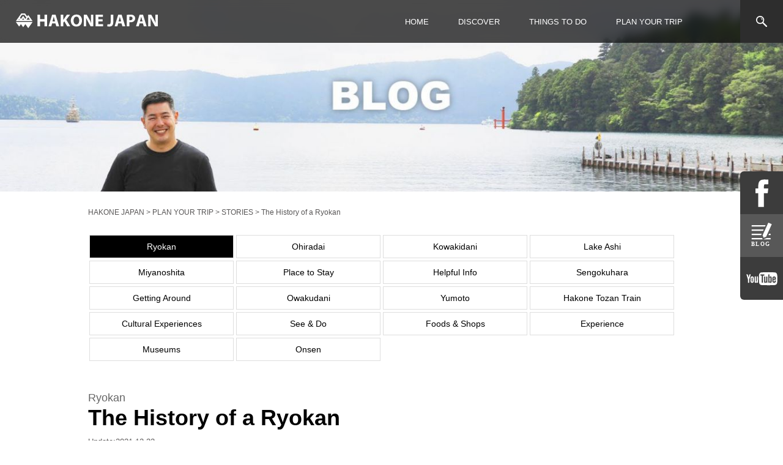

--- FILE ---
content_type: text/html; charset=UTF-8
request_url: https://hakone-japan.com/plan-your-trip/stories/place-to-stay/the-history-of-a-ryokan/
body_size: 16448
content:
<!DOCTYPE html>
<html lang="en-US">

<head>
	<!-- Google Tag Manager -->
	<script>
		(function(w, d, s, l, i) {
			w[l] = w[l] || [];
			w[l].push({
				'gtm.start': new Date().getTime(),
				event: 'gtm.js'
			});
			var f = d.getElementsByTagName(s)[0],
				j = d.createElement(s),
				dl = l != 'dataLayer' ? '&l=' + l : '';
			j.async = true;
			j.src =
				'https://www.googletagmanager.com/gtm.js?id=' + i + dl;
			f.parentNode.insertBefore(j, f);
		})(window, document, 'script', 'dataLayer', 'GTM-KB6C695');
	</script>
	<!-- End Google Tag Manager -->



	<meta charset="UTF-8" />
	<meta name="viewport" content="width=device-width,initial-scale=1.0">
	<meta name="format-detection" content="telephone=no">


	<!-- favicon -->
	<link rel="icon" href="https://hakone-japan.com/pre/wp/wp-content/themes/hakone-japan.com/images/favicon.ico">
	<link rel="apple-touch-icon" href="https://hakone-japan.com/pre/wp/wp-content/themes/hakone-japan.com/images/apple-touch-icon.png">

	<!-- css -->
	<link rel="stylesheet" type="text/css" media="all" href="https://hakone-japan.com/pre/wp/wp-content/themes/hakone-japan.com/cmn/css/import.css">
	<link rel="stylesheet" type="text/css" media="all" href="https://hakone-japan.com/pre/wp/wp-content/themes/hakone-japan.com/cmn/css/plugins.css">
	<!-- script -->


	<title>The History of a Ryokan | HAKONE JAPAN | Visit to Experience the Beauty of Japan</title>
<meta name='robots' content='max-image-preview:large' />
<link rel="alternate" title="oEmbed (JSON)" type="application/json+oembed" href="https://hakone-japan.com/wp-json/oembed/1.0/embed?url=https%3A%2F%2Fhakone-japan.com%2Fplan-your-trip%2Fstories%2Fplace-to-stay%2Fthe-history-of-a-ryokan%2F" />
<link rel="alternate" title="oEmbed (XML)" type="text/xml+oembed" href="https://hakone-japan.com/wp-json/oembed/1.0/embed?url=https%3A%2F%2Fhakone-japan.com%2Fplan-your-trip%2Fstories%2Fplace-to-stay%2Fthe-history-of-a-ryokan%2F&#038;format=xml" />
<style id='wp-img-auto-sizes-contain-inline-css' type='text/css'>
img:is([sizes=auto i],[sizes^="auto," i]){contain-intrinsic-size:3000px 1500px}
/*# sourceURL=wp-img-auto-sizes-contain-inline-css */
</style>
<style id='wp-block-library-inline-css' type='text/css'>
:root{--wp-block-synced-color:#7a00df;--wp-block-synced-color--rgb:122,0,223;--wp-bound-block-color:var(--wp-block-synced-color);--wp-editor-canvas-background:#ddd;--wp-admin-theme-color:#007cba;--wp-admin-theme-color--rgb:0,124,186;--wp-admin-theme-color-darker-10:#006ba1;--wp-admin-theme-color-darker-10--rgb:0,107,160.5;--wp-admin-theme-color-darker-20:#005a87;--wp-admin-theme-color-darker-20--rgb:0,90,135;--wp-admin-border-width-focus:2px}@media (min-resolution:192dpi){:root{--wp-admin-border-width-focus:1.5px}}.wp-element-button{cursor:pointer}:root .has-very-light-gray-background-color{background-color:#eee}:root .has-very-dark-gray-background-color{background-color:#313131}:root .has-very-light-gray-color{color:#eee}:root .has-very-dark-gray-color{color:#313131}:root .has-vivid-green-cyan-to-vivid-cyan-blue-gradient-background{background:linear-gradient(135deg,#00d084,#0693e3)}:root .has-purple-crush-gradient-background{background:linear-gradient(135deg,#34e2e4,#4721fb 50%,#ab1dfe)}:root .has-hazy-dawn-gradient-background{background:linear-gradient(135deg,#faaca8,#dad0ec)}:root .has-subdued-olive-gradient-background{background:linear-gradient(135deg,#fafae1,#67a671)}:root .has-atomic-cream-gradient-background{background:linear-gradient(135deg,#fdd79a,#004a59)}:root .has-nightshade-gradient-background{background:linear-gradient(135deg,#330968,#31cdcf)}:root .has-midnight-gradient-background{background:linear-gradient(135deg,#020381,#2874fc)}:root{--wp--preset--font-size--normal:16px;--wp--preset--font-size--huge:42px}.has-regular-font-size{font-size:1em}.has-larger-font-size{font-size:2.625em}.has-normal-font-size{font-size:var(--wp--preset--font-size--normal)}.has-huge-font-size{font-size:var(--wp--preset--font-size--huge)}.has-text-align-center{text-align:center}.has-text-align-left{text-align:left}.has-text-align-right{text-align:right}.has-fit-text{white-space:nowrap!important}#end-resizable-editor-section{display:none}.aligncenter{clear:both}.items-justified-left{justify-content:flex-start}.items-justified-center{justify-content:center}.items-justified-right{justify-content:flex-end}.items-justified-space-between{justify-content:space-between}.screen-reader-text{border:0;clip-path:inset(50%);height:1px;margin:-1px;overflow:hidden;padding:0;position:absolute;width:1px;word-wrap:normal!important}.screen-reader-text:focus{background-color:#ddd;clip-path:none;color:#444;display:block;font-size:1em;height:auto;left:5px;line-height:normal;padding:15px 23px 14px;text-decoration:none;top:5px;width:auto;z-index:100000}html :where(.has-border-color){border-style:solid}html :where([style*=border-top-color]){border-top-style:solid}html :where([style*=border-right-color]){border-right-style:solid}html :where([style*=border-bottom-color]){border-bottom-style:solid}html :where([style*=border-left-color]){border-left-style:solid}html :where([style*=border-width]){border-style:solid}html :where([style*=border-top-width]){border-top-style:solid}html :where([style*=border-right-width]){border-right-style:solid}html :where([style*=border-bottom-width]){border-bottom-style:solid}html :where([style*=border-left-width]){border-left-style:solid}html :where(img[class*=wp-image-]){height:auto;max-width:100%}:where(figure){margin:0 0 1em}html :where(.is-position-sticky){--wp-admin--admin-bar--position-offset:var(--wp-admin--admin-bar--height,0px)}@media screen and (max-width:600px){html :where(.is-position-sticky){--wp-admin--admin-bar--position-offset:0px}}

/*# sourceURL=wp-block-library-inline-css */
</style><style id='global-styles-inline-css' type='text/css'>
:root{--wp--preset--aspect-ratio--square: 1;--wp--preset--aspect-ratio--4-3: 4/3;--wp--preset--aspect-ratio--3-4: 3/4;--wp--preset--aspect-ratio--3-2: 3/2;--wp--preset--aspect-ratio--2-3: 2/3;--wp--preset--aspect-ratio--16-9: 16/9;--wp--preset--aspect-ratio--9-16: 9/16;--wp--preset--color--black: #000000;--wp--preset--color--cyan-bluish-gray: #abb8c3;--wp--preset--color--white: #ffffff;--wp--preset--color--pale-pink: #f78da7;--wp--preset--color--vivid-red: #cf2e2e;--wp--preset--color--luminous-vivid-orange: #ff6900;--wp--preset--color--luminous-vivid-amber: #fcb900;--wp--preset--color--light-green-cyan: #7bdcb5;--wp--preset--color--vivid-green-cyan: #00d084;--wp--preset--color--pale-cyan-blue: #8ed1fc;--wp--preset--color--vivid-cyan-blue: #0693e3;--wp--preset--color--vivid-purple: #9b51e0;--wp--preset--gradient--vivid-cyan-blue-to-vivid-purple: linear-gradient(135deg,rgb(6,147,227) 0%,rgb(155,81,224) 100%);--wp--preset--gradient--light-green-cyan-to-vivid-green-cyan: linear-gradient(135deg,rgb(122,220,180) 0%,rgb(0,208,130) 100%);--wp--preset--gradient--luminous-vivid-amber-to-luminous-vivid-orange: linear-gradient(135deg,rgb(252,185,0) 0%,rgb(255,105,0) 100%);--wp--preset--gradient--luminous-vivid-orange-to-vivid-red: linear-gradient(135deg,rgb(255,105,0) 0%,rgb(207,46,46) 100%);--wp--preset--gradient--very-light-gray-to-cyan-bluish-gray: linear-gradient(135deg,rgb(238,238,238) 0%,rgb(169,184,195) 100%);--wp--preset--gradient--cool-to-warm-spectrum: linear-gradient(135deg,rgb(74,234,220) 0%,rgb(151,120,209) 20%,rgb(207,42,186) 40%,rgb(238,44,130) 60%,rgb(251,105,98) 80%,rgb(254,248,76) 100%);--wp--preset--gradient--blush-light-purple: linear-gradient(135deg,rgb(255,206,236) 0%,rgb(152,150,240) 100%);--wp--preset--gradient--blush-bordeaux: linear-gradient(135deg,rgb(254,205,165) 0%,rgb(254,45,45) 50%,rgb(107,0,62) 100%);--wp--preset--gradient--luminous-dusk: linear-gradient(135deg,rgb(255,203,112) 0%,rgb(199,81,192) 50%,rgb(65,88,208) 100%);--wp--preset--gradient--pale-ocean: linear-gradient(135deg,rgb(255,245,203) 0%,rgb(182,227,212) 50%,rgb(51,167,181) 100%);--wp--preset--gradient--electric-grass: linear-gradient(135deg,rgb(202,248,128) 0%,rgb(113,206,126) 100%);--wp--preset--gradient--midnight: linear-gradient(135deg,rgb(2,3,129) 0%,rgb(40,116,252) 100%);--wp--preset--font-size--small: 13px;--wp--preset--font-size--medium: 20px;--wp--preset--font-size--large: 36px;--wp--preset--font-size--x-large: 42px;--wp--preset--spacing--20: 0.44rem;--wp--preset--spacing--30: 0.67rem;--wp--preset--spacing--40: 1rem;--wp--preset--spacing--50: 1.5rem;--wp--preset--spacing--60: 2.25rem;--wp--preset--spacing--70: 3.38rem;--wp--preset--spacing--80: 5.06rem;--wp--preset--shadow--natural: 6px 6px 9px rgba(0, 0, 0, 0.2);--wp--preset--shadow--deep: 12px 12px 50px rgba(0, 0, 0, 0.4);--wp--preset--shadow--sharp: 6px 6px 0px rgba(0, 0, 0, 0.2);--wp--preset--shadow--outlined: 6px 6px 0px -3px rgb(255, 255, 255), 6px 6px rgb(0, 0, 0);--wp--preset--shadow--crisp: 6px 6px 0px rgb(0, 0, 0);}:where(.is-layout-flex){gap: 0.5em;}:where(.is-layout-grid){gap: 0.5em;}body .is-layout-flex{display: flex;}.is-layout-flex{flex-wrap: wrap;align-items: center;}.is-layout-flex > :is(*, div){margin: 0;}body .is-layout-grid{display: grid;}.is-layout-grid > :is(*, div){margin: 0;}:where(.wp-block-columns.is-layout-flex){gap: 2em;}:where(.wp-block-columns.is-layout-grid){gap: 2em;}:where(.wp-block-post-template.is-layout-flex){gap: 1.25em;}:where(.wp-block-post-template.is-layout-grid){gap: 1.25em;}.has-black-color{color: var(--wp--preset--color--black) !important;}.has-cyan-bluish-gray-color{color: var(--wp--preset--color--cyan-bluish-gray) !important;}.has-white-color{color: var(--wp--preset--color--white) !important;}.has-pale-pink-color{color: var(--wp--preset--color--pale-pink) !important;}.has-vivid-red-color{color: var(--wp--preset--color--vivid-red) !important;}.has-luminous-vivid-orange-color{color: var(--wp--preset--color--luminous-vivid-orange) !important;}.has-luminous-vivid-amber-color{color: var(--wp--preset--color--luminous-vivid-amber) !important;}.has-light-green-cyan-color{color: var(--wp--preset--color--light-green-cyan) !important;}.has-vivid-green-cyan-color{color: var(--wp--preset--color--vivid-green-cyan) !important;}.has-pale-cyan-blue-color{color: var(--wp--preset--color--pale-cyan-blue) !important;}.has-vivid-cyan-blue-color{color: var(--wp--preset--color--vivid-cyan-blue) !important;}.has-vivid-purple-color{color: var(--wp--preset--color--vivid-purple) !important;}.has-black-background-color{background-color: var(--wp--preset--color--black) !important;}.has-cyan-bluish-gray-background-color{background-color: var(--wp--preset--color--cyan-bluish-gray) !important;}.has-white-background-color{background-color: var(--wp--preset--color--white) !important;}.has-pale-pink-background-color{background-color: var(--wp--preset--color--pale-pink) !important;}.has-vivid-red-background-color{background-color: var(--wp--preset--color--vivid-red) !important;}.has-luminous-vivid-orange-background-color{background-color: var(--wp--preset--color--luminous-vivid-orange) !important;}.has-luminous-vivid-amber-background-color{background-color: var(--wp--preset--color--luminous-vivid-amber) !important;}.has-light-green-cyan-background-color{background-color: var(--wp--preset--color--light-green-cyan) !important;}.has-vivid-green-cyan-background-color{background-color: var(--wp--preset--color--vivid-green-cyan) !important;}.has-pale-cyan-blue-background-color{background-color: var(--wp--preset--color--pale-cyan-blue) !important;}.has-vivid-cyan-blue-background-color{background-color: var(--wp--preset--color--vivid-cyan-blue) !important;}.has-vivid-purple-background-color{background-color: var(--wp--preset--color--vivid-purple) !important;}.has-black-border-color{border-color: var(--wp--preset--color--black) !important;}.has-cyan-bluish-gray-border-color{border-color: var(--wp--preset--color--cyan-bluish-gray) !important;}.has-white-border-color{border-color: var(--wp--preset--color--white) !important;}.has-pale-pink-border-color{border-color: var(--wp--preset--color--pale-pink) !important;}.has-vivid-red-border-color{border-color: var(--wp--preset--color--vivid-red) !important;}.has-luminous-vivid-orange-border-color{border-color: var(--wp--preset--color--luminous-vivid-orange) !important;}.has-luminous-vivid-amber-border-color{border-color: var(--wp--preset--color--luminous-vivid-amber) !important;}.has-light-green-cyan-border-color{border-color: var(--wp--preset--color--light-green-cyan) !important;}.has-vivid-green-cyan-border-color{border-color: var(--wp--preset--color--vivid-green-cyan) !important;}.has-pale-cyan-blue-border-color{border-color: var(--wp--preset--color--pale-cyan-blue) !important;}.has-vivid-cyan-blue-border-color{border-color: var(--wp--preset--color--vivid-cyan-blue) !important;}.has-vivid-purple-border-color{border-color: var(--wp--preset--color--vivid-purple) !important;}.has-vivid-cyan-blue-to-vivid-purple-gradient-background{background: var(--wp--preset--gradient--vivid-cyan-blue-to-vivid-purple) !important;}.has-light-green-cyan-to-vivid-green-cyan-gradient-background{background: var(--wp--preset--gradient--light-green-cyan-to-vivid-green-cyan) !important;}.has-luminous-vivid-amber-to-luminous-vivid-orange-gradient-background{background: var(--wp--preset--gradient--luminous-vivid-amber-to-luminous-vivid-orange) !important;}.has-luminous-vivid-orange-to-vivid-red-gradient-background{background: var(--wp--preset--gradient--luminous-vivid-orange-to-vivid-red) !important;}.has-very-light-gray-to-cyan-bluish-gray-gradient-background{background: var(--wp--preset--gradient--very-light-gray-to-cyan-bluish-gray) !important;}.has-cool-to-warm-spectrum-gradient-background{background: var(--wp--preset--gradient--cool-to-warm-spectrum) !important;}.has-blush-light-purple-gradient-background{background: var(--wp--preset--gradient--blush-light-purple) !important;}.has-blush-bordeaux-gradient-background{background: var(--wp--preset--gradient--blush-bordeaux) !important;}.has-luminous-dusk-gradient-background{background: var(--wp--preset--gradient--luminous-dusk) !important;}.has-pale-ocean-gradient-background{background: var(--wp--preset--gradient--pale-ocean) !important;}.has-electric-grass-gradient-background{background: var(--wp--preset--gradient--electric-grass) !important;}.has-midnight-gradient-background{background: var(--wp--preset--gradient--midnight) !important;}.has-small-font-size{font-size: var(--wp--preset--font-size--small) !important;}.has-medium-font-size{font-size: var(--wp--preset--font-size--medium) !important;}.has-large-font-size{font-size: var(--wp--preset--font-size--large) !important;}.has-x-large-font-size{font-size: var(--wp--preset--font-size--x-large) !important;}
/*# sourceURL=global-styles-inline-css */
</style>

<style id='classic-theme-styles-inline-css' type='text/css'>
/*! This file is auto-generated */
.wp-block-button__link{color:#fff;background-color:#32373c;border-radius:9999px;box-shadow:none;text-decoration:none;padding:calc(.667em + 2px) calc(1.333em + 2px);font-size:1.125em}.wp-block-file__button{background:#32373c;color:#fff;text-decoration:none}
/*# sourceURL=/wp-includes/css/classic-themes.min.css */
</style>
<link rel='stylesheet' id='wpim-style-css' href='https://hakone-japan.com/pre/wp/wp-content/plugins/wp-image-makers-easy-hotspot-solution//assets/css/front.css?ver=1.0.0' type='text/css' media='all' />
<style id='wpim-style-inline-css' type='text/css'>
.wpim-6670__c5{top:10%;left:70%}.wpim-6670__c5 .wpim-marker__icon{width:32px;height:32px;border-radius:100%;border-width:4px;border-style:solid;border-color:#3f51b5;transform:rotate(0deg);background-color:#ffffff;color:#3f51b5;font-size:15px;line-height:32px;box-shadow:1px 1px 7px rgba(0,0,0,0.7);}.wpim-6670__c5:hover .wpim-marker__icon{border-color:#8224e3;background-color:#8224e3;color:#ffffff;}.wpim-6670__c5 .wpim-marker__icon:after{border-left: 12px solid transparent;
								border-right: 12px solid transparent;
								border-top: 12px solid #3f51b5;left: calc(50% - 12px);top: 100%;}.wpim-6670__c5:hover .wpim-marker__icon:after{border-top-color: #8224e3;}.wpim-6670__c7{top:40%;left:20%}.wpim-6670__c7 .wpim-marker__icon{width:32px;height:32px;border-radius:100%;border-width:4px;border-style:solid;border-color:#3f51b5;transform:rotate(0deg);background-color:#ffffff;color:#3f51b5;font-size:15px;line-height:32px;box-shadow:1px 1px 7px rgba(0,0,0,0.7);}.wpim-6670__c7:hover .wpim-marker__icon{border-color:#8224e3;background-color:#8224e3;color:#ffffff;}.wpim-6670__c7 .wpim-marker__icon:after{border-left: 12px solid transparent;
								border-right: 12px solid transparent;
								border-top: 12px solid #3f51b5;left: calc(50% - 12px);top: 100%;}.wpim-6670__c7:hover .wpim-marker__icon:after{border-top-color: #8224e3;}.wpim-6670__c9{top:20%;left:13%}.wpim-6670__c9 .wpim-marker__icon{width:32px;height:32px;border-radius:100%;border-width:4px;border-style:solid;border-color:#3f51b5;transform:rotate(0deg);background-color:#ffffff;color:#3f51b5;font-size:15px;line-height:32px;box-shadow:1px 1px 7px rgba(0,0,0,0.7);}.wpim-6670__c9:hover .wpim-marker__icon{border-color:#8224e3;background-color:#8224e3;color:#ffffff;}.wpim-6670__c9 .wpim-marker__icon:after{border-left: 12px solid transparent;
								border-right: 12px solid transparent;
								border-top: 12px solid #3f51b5;left: calc(50% - 12px);top: 100%;}.wpim-6670__c9:hover .wpim-marker__icon:after{border-top-color: #8224e3;}.wpim-6672__c514{top:280px;left:494px}.wpim-6672__c514 .wpim-marker__icon{width:32px;height:32px;border-radius:100%;border-width:4px;border-style:solid;border-color:#3f51b5;transform:rotate(0deg);background-color:#ffffff;color:#3f51b5;font-size:15px;line-height:32px;box-shadow:1px 1px 7px rgba(0,0,0,0.7);}.wpim-6672__c514:hover .wpim-marker__icon{border-color:#8224e3;background-color:#8224e3;color:#ffffff;}.wpim-6672__c514 .wpim-marker__icon:after{border-left: 12px solid transparent;
								border-right: 12px solid transparent;
								border-top: 12px solid #3f51b5;left: calc(50% - 12px);top: 100%;}.wpim-6672__c514:hover .wpim-marker__icon:after{border-top-color: #8224e3;}.wpim-6672__c516{top:180px;left:464px}.wpim-6672__c516 .wpim-marker__icon{width:32px;height:32px;border-radius:100%;border-width:4px;border-style:solid;border-color:#3f51b5;transform:rotate(0deg);background-color:#ffffff;color:#3f51b5;font-size:15px;line-height:32px;box-shadow:1px 1px 7px rgba(0,0,0,0.7);}.wpim-6672__c516:hover .wpim-marker__icon{border-color:#8224e3;background-color:#8224e3;color:#ffffff;}.wpim-6672__c516 .wpim-marker__icon:after{border-left: 12px solid transparent;
								border-right: 12px solid transparent;
								border-top: 12px solid #3f51b5;left: calc(50% - 12px);top: 100%;}.wpim-6672__c516:hover .wpim-marker__icon:after{border-top-color: #8224e3;}.wpim-6682__c718{top:12%;left:55%}.wpim-6682__c718 .wpim-marker__icon{width:32px;height:32px;border-radius:100%;border-width:4px;border-style:solid;border-color:#3f51b5;transform:rotate(0deg);background-color:#ffffff;color:#3f51b5;font-size:15px;line-height:32px;box-shadow:1px 1px 7px rgba(0,0,0,0.7);}.wpim-6682__c718:hover .wpim-marker__icon{border-color:#8224e3;background-color:#8224e3;color:#ffffff;}.wpim-6682__c718 .wpim-marker__icon:after{border-left: 12px solid transparent;
								border-right: 12px solid transparent;
								border-top: 12px solid #3f51b5;left: calc(50% - 12px);top: 100%;}.wpim-6682__c718:hover .wpim-marker__icon:after{border-top-color: #8224e3;}.wpim-6684__c5{top:50%;left:50%}.wpim-6684__c5 .wpim-marker__icon{width:32px;height:32px;border-radius:100%;border-width:4px;border-style:solid;border-color:#3f51b5;transform:rotate(0deg);background-color:#ffffff;color:#3f51b5;font-size:15px;line-height:32px;box-shadow:1px 1px 7px rgba(0,0,0,0.7);}.wpim-6684__c5:hover .wpim-marker__icon{border-color:#8224e3;background-color:#8224e3;color:#ffffff;}.wpim-6684__c5 .wpim-marker__icon:after{border-left: 12px solid transparent;
								border-right: 12px solid transparent;
								border-top: 12px solid #3f51b5;left: calc(50% - 12px);top: 100%;}.wpim-6684__c5:hover .wpim-marker__icon:after{border-top-color: #8224e3;}.wpim-6692__c5{top:35%;left:78%}.wpim-6692__c5 .wpim-marker__icon{width:32px;height:32px;border-radius:100%;border-width:4px;border-style:solid;border-color:#3f51b5;transform:rotate(0deg);background-color:#ffffff;color:#3f51b5;font-size:15px;line-height:32px;box-shadow:1px 1px 7px rgba(0,0,0,0.7);}.wpim-6692__c5:hover .wpim-marker__icon{border-color:#8224e3;background-color:#8224e3;color:#ffffff;}.wpim-6692__c5 .wpim-marker__icon:after{border-left: 12px solid transparent;
								border-right: 12px solid transparent;
								border-top: 12px solid #3f51b5;left: calc(50% - 12px);top: 100%;}.wpim-6692__c5:hover .wpim-marker__icon:after{border-top-color: #8224e3;}.wpim-6692__c7{top:30%;left:54%}.wpim-6692__c7 .wpim-marker__icon{width:32px;height:32px;border-radius:100%;border-width:4px;border-style:solid;border-color:#3f51b5;transform:rotate(0deg);background-color:#ffffff;color:#3f51b5;font-size:15px;line-height:32px;box-shadow:1px 1px 7px rgba(0,0,0,0.7);}.wpim-6692__c7:hover .wpim-marker__icon{border-color:#8224e3;background-color:#8224e3;color:#ffffff;}.wpim-6692__c7 .wpim-marker__icon:after{border-left: 12px solid transparent;
								border-right: 12px solid transparent;
								border-top: 12px solid #3f51b5;left: calc(50% - 12px);top: 100%;}.wpim-6692__c7:hover .wpim-marker__icon:after{border-top-color: #8224e3;}.wpim-6692__c9{top:18%;left:34%}.wpim-6692__c9 .wpim-marker__icon{width:32px;height:32px;border-radius:100%;border-width:4px;border-style:solid;border-color:#3f51b5;transform:rotate(0deg);background-color:#ffffff;color:#3f51b5;font-size:15px;line-height:32px;box-shadow:1px 1px 7px rgba(0,0,0,0.7);}.wpim-6692__c9:hover .wpim-marker__icon{border-color:#8224e3;background-color:#8224e3;color:#ffffff;}.wpim-6692__c9 .wpim-marker__icon:after{border-left: 12px solid transparent;
								border-right: 12px solid transparent;
								border-top: 12px solid #3f51b5;left: calc(50% - 12px);top: 100%;}.wpim-6692__c9:hover .wpim-marker__icon:after{border-top-color: #8224e3;}.wpim-6692__c11{top:36%;left:62%}.wpim-6692__c11 .wpim-marker__icon{width:32px;height:32px;border-radius:100%;border-width:4px;border-style:solid;border-color:#3f51b5;transform:rotate(0deg);background-color:#ffffff;color:#3f51b5;font-size:15px;line-height:32px;box-shadow:1px 1px 7px rgba(0,0,0,0.7);}.wpim-6692__c11:hover .wpim-marker__icon{border-color:#8224e3;background-color:#8224e3;color:#ffffff;}.wpim-6692__c11 .wpim-marker__icon:after{border-left: 12px solid transparent;
								border-right: 12px solid transparent;
								border-top: 12px solid #3f51b5;left: calc(50% - 12px);top: 100%;}.wpim-6692__c11:hover .wpim-marker__icon:after{border-top-color: #8224e3;}.wpim-6692__c13{top:64%;left:45%}.wpim-6692__c13 .wpim-marker__icon{width:32px;height:32px;border-radius:100%;border-width:4px;border-style:solid;border-color:#3f51b5;transform:rotate(0deg);background-color:#ffffff;color:#3f51b5;font-size:15px;line-height:32px;box-shadow:1px 1px 7px rgba(0,0,0,0.7);}.wpim-6692__c13:hover .wpim-marker__icon{border-color:#8224e3;background-color:#8224e3;color:#ffffff;}.wpim-6692__c13 .wpim-marker__icon:after{border-left: 12px solid transparent;
								border-right: 12px solid transparent;
								border-top: 12px solid #3f51b5;left: calc(50% - 12px);top: 100%;}.wpim-6692__c13:hover .wpim-marker__icon:after{border-top-color: #8224e3;}
/*# sourceURL=wpim-style-inline-css */
</style>
<link rel='stylesheet' id='animate-css' href='https://hakone-japan.com/pre/wp/wp-content/plugins/wp-image-makers-easy-hotspot-solution//assets/css/animate.css?ver=3.5.2' type='text/css' media='all' />
<link rel='stylesheet' id='search-filter-plugin-styles-css' href='https://hakone-japan.com/pre/wp/wp-content/plugins/search-filter-pro/public/assets/css/search-filter.min.css?ver=2.5.1' type='text/css' media='all' />
<script type="text/javascript" id="wpgmza_data-js-extra">
/* <![CDATA[ */
var wpgmza_google_api_status = {"message":"Enqueued","code":"ENQUEUED"};
//# sourceURL=wpgmza_data-js-extra
/* ]]> */
</script>
<script type="text/javascript" src="https://hakone-japan.com/pre/wp/wp-content/plugins/wp-google-maps/wpgmza_data.js?ver=6.9" id="wpgmza_data-js"></script>
<script type="text/javascript" src="https://hakone-japan.com/pre/wp/wp-includes/js/jquery/jquery.min.js?ver=3.7.1" id="jquery-core-js"></script>
<script type="text/javascript" src="https://hakone-japan.com/pre/wp/wp-includes/js/jquery/jquery-migrate.min.js?ver=3.4.1" id="jquery-migrate-js"></script>
<script type="text/javascript" src="https://hakone-japan.com/pre/wp/wp-content/plugins/wp-image-makers-easy-hotspot-solution//assets/js/front.js?ver=1.0.0" id="wpim-js"></script>
<link rel="https://api.w.org/" href="https://hakone-japan.com/wp-json/" /><link rel='shortlink' href='https://hakone-japan.com/?p=29353' />
<script type="text/javascript">
	window._se_plugin_version = '8.1.9';
</script>


	<script src="https://hakone-japan.com/pre/wp/wp-content/themes/hakone-japan.com/cmn/js/modernizr.js"></script>
	<script src="https://hakone-japan.com/pre/wp/wp-content/themes/hakone-japan.com/cmn/js/jquery.js"></script>
	<script src="https://hakone-japan.com/pre/wp/wp-content/themes/hakone-japan.com/cmn/js/viewport.js"></script>





	<script>
		$(function() {
			$('.js-gnav').hover(function() {
				childPanel = $(this).children('.SubMenus');
				childPanel.each(function() {
					childPanel.css({
						display: 'block',
						opacity: '1'
					}).stop().animate({
						opacity: '1'
					}, 500, 'swing');
				});
			}, function() {
				childPanel.css({
					display: 'none',
					opacity: '0'
				});
			});
		});
	</script>


	<meta name="description" content="The official Hakone travel guide for your visit for hot springs, hiking, and to discover things to do, popular attractions, and places to stay. Hakone has easy access from Tokyo for art museums, ryokan, historic attractions and more.">
	<meta name="keywords" content="Hakone,Japan,Yumoto,Hot Spring,Activities,Helpful Info,Gora,Miyanoshita,Art Museum,Sengokuhara,Things to Do,Family,Okada Museum,Lake Ashi,Sengoku Things to Do,Getting Around,Ohiradai,Tounosawa,cafe,kowakidani,Motohakone,Mt.Fuji,Shrine,Historic Spot,Festival & Event">

	<!-- Global site tag (gtag.js) - Google Analytics -->
	<script async src="https://www.googletagmanager.com/gtag/js?id=UA-44327782-5"></script>
	<script>
		window.dataLayer = window.dataLayer || [];

		function gtag() {
			dataLayer.push(arguments);
		}
		gtag('js', new Date());

		gtag('config', 'UA-44327782-5');
	</script>

</head>




			<body id="under" class="wp-singular stories-template-default single single-stories postid-29353 wp-theme-hakone-japancom stories-category-the-history-of-a-ryokan">
			
			<!-- Google Tag Manager (noscript) -->
			<noscript><iframe src="https://www.googletagmanager.com/ns.html?id=GTM-KB6C695" height="0" width="0" style="display:none;visibility:hidden"></iframe></noscript>
			<!-- End Google Tag Manager (noscript) -->

			<!-- #header -->

			<!--sp-->
			<div class="sp-header">
				<div id="Box-logo">
					<h1>
						<a class="header-logo isSvg" href="https://hakone-japan.com/">
							<img src="https://hakone-japan.com/pre/wp/wp-content/themes/hakone-japan.com/cmn/img/global/logo.svg" alt="HAKONE JAPAN | Visit to Experience the Beauty of Japan" width="234" height="24"></a>
					</h1>
				</div>
				<div class="menu-btn"><span><em aria-hidden="true"></em></span></div>

				<div class="spot-Search">
					<a href="https://hakone-japan.com/spot/"><span></span></a>
				</div>
			</div>
			<!--sp-->



			<!--PC-->

			<div id="hdr" class="clf">
				<header id="Main" class="clf isSvg">
					<div class="hdr-inner">

						<div id="Box-logo" class="clf">
							<h1><a class="isSvg" href="https://hakone-japan.com/">
									<img src="https://hakone-japan.com/pre/wp/wp-content/themes/hakone-japan.com/cmn/img/global/logo.svg" alt="HAKONE JAPAN | Visit to Experience the Beauty of Japan" width="234" height="24"></a></h1>
						</div>




						<div class="spot-search-btn">
							<a href="https://hakone-japan.com/spot/"><span></span></a>
						</div>

						<nav class="Global">
							<ul class="clf flex-navi">
								<li id="gnav00"><a href="https://hakone-japan.com/">HOME</a></li>

								<li id="gnav01" class="js-gnav"><a href="https://hakone-japan.com/discover/">DISCOVER</a>
									<div class="clf SubMenus">
										<div id="snav01" class="clf SubMenusBox">
											<div class="gridindex ph_3column">

												<div class="cell">
													<a href="https://hakone-japan.com/discover/areas/">
														<img class="responsive" src="https://hakone-japan.com/pre/wp/wp-content/themes/hakone-japan.com/cmn/img/index/visual/areas_thumb.jpg" alt="AREAS" width="177" height="118"></a>
													<ul class="overview">
														<li><a href="https://hakone-japan.com/discover/areas/">AREAS</a></li>
													</ul>
												</div>



												<div class="cell">
													<a href="https://hakone-japan.com/discover/history/"><img class="responsive" src="https://hakone-japan.com/pre/wp/wp-content/themes/hakone-japan.com/cmn/img/index/visual/history_thumb.jpg" alt="HISTORY" width="177" height="118"></a>
													<ul class="overview">
														<li><a href="https://hakone-japan.com/discover/history/">HISTORY</a></li>
													</ul>
												</div>



												<div class="cell">
													<a href="https://hakone-japan.com/discover/experiences/"><img class="responsive" src="https://hakone-japan.com/pre/wp/wp-content/themes/hakone-japan.com/cmn/img/index/visual/experiences_thumb.jpg" alt="EXPERIENCES" width="177" height="118"></a>
													<ul class="overview">
														<li><a href="https://hakone-japan.com/discover/experiences/">EXPERIENCES</a></li>
													</ul>
												</div>


												<!-- 
												<div class="cell">

													<a href="https://hakone-japan.com/discover/national-park/"><img class="responsive" src="https://hakone-japan.com/pre/wp/wp-content/themes/hakone-japan.com/cmn/img/index/visual/nationalpark_thumb.jpg" alt="NATIONAL PARK" width="177" height="118"></a>
													<ul class="overview">
														<li><a href="https://hakone-japan.com/discover/national-park/">NATIONAL PARK</a></li>
													</ul>

												</div> -->

											</div>

										</div>
									</div>

								</li>


								<li id="gnav02" class="js-gnav"><a href="https://hakone-japan.com/things-to-do/">THINGS TO DO</a>

									<div class="clf SubMenus">
										<div id="snav02" class="clf SubMenusBox">


											<div class="grid ph_6column">


												<div class="cell">
													<a href="https://hakone-japan.com/things-to-do/onsen/">
														<img class="responsive" src="https://hakone-japan.com/pre/wp/wp-content/themes/hakone-japan.com/cmn/img/index/visual/onsen_thumb.jpg" alt="ONSEN" width="177" height="118"></a>
													<ul class="overview">
														<li><a href="https://hakone-japan.com/things-to-do/onsen/">ONSEN</a></li>
													</ul>
												</div>


												<div class="cell">
													<a href="https://hakone-japan.com/things-to-do/museums/">
														<img class="responsive" src="https://hakone-japan.com/pre/wp/wp-content/themes/hakone-japan.com/cmn/img/index/visual/museums_thumb.jpg" alt="MUSEUMS" width="177" height="118"></a>
													<ul class="overview">
														<li><a href="https://hakone-japan.com/things-to-do/museums/">MUSEUMS</a></li>
													</ul>
												</div>


												<div class="cell">
													<a href="https://hakone-japan.com/things-to-do/foods-shops/">
														<img class="responsive" src="https://hakone-japan.com/pre/wp/wp-content/themes/hakone-japan.com/cmn/img/index/visual/eat-drink_thumb.jpg" alt="FOODS & SHOPS" width="177" height="118"></a>
													<ul class="overview">
														<li><a href="https://hakone-japan.com/things-to-do/foods-shops/">FOODS & SHOPS</a></li>
													</ul>
												</div>


												<div class="cell">
													<a href="https://hakone-japan.com/things-to-do/events-festivals/">
														<img class="responsive" src="https://hakone-japan.com/pre/wp/wp-content/themes/hakone-japan.com/cmn/img/index/visual/events-festivals_thumb.jpg" alt="EVENTS & FESTIVALS" width="177" height="118"></a>
													<ul class="overview">
														<li><a href="https://hakone-japan.com/things-to-do/events-festivals/">EVENTS & FESTIVALS</a></li>
													</ul>
												</div>


												<div class="cell">
													<a href="https://hakone-japan.com/things-to-do/sightseeing/">
														<img class="responsive" src="https://hakone-japan.com/pre/wp/wp-content/themes/hakone-japan.com/cmn/img/index/visual/sightseeing_thumb.jpg" alt="SIGHTSEEING" width="177" height="118"></a>
													<ul class="overview">
														<li><a href="https://hakone-japan.com/things-to-do/sightseeing/">SIGHTSEEING</a></li>
													</ul>
												</div>

												<div class="cell">
													<a href="https://hakone-japan.com/things-to-do/activities/">
														<img class="responsive" src="https://hakone-japan.com/pre/wp/wp-content/themes/hakone-japan.com/cmn/img/index/visual/activites_thumb.jpg" alt="ACTIVITIES" width="177" height="118"></a>
													<ul class="overview">
														<li><a href="https://hakone-japan.com/things-to-do/activities/">ACTIVITIES</a></li>
													</ul>
												</div>



											</div>

										</div>
									</div>
								</li>

								<li id="gnav03" class="js-gnav"><a href="https://hakone-japan.com/plan-your-trip/">PLAN YOUR TRIP</a>


									<div class="clf SubMenus">
										<div id="snav03" class="clf SubMenusBox">


											<div class="grid ph_6column">

												<div class="cell">
													<a href="https://hakone-japan.com/plan-your-trip/access/">
														<img class="responsive" src="https://hakone-japan.com/pre/wp/wp-content/themes/hakone-japan.com/cmn/img/index/visual/access_thumb.jpg" alt="ACCESS" width="177" height="118"></a>
													<ul class="overview">
														<li><a href="https://hakone-japan.com/plan-your-trip/access/">ACCESS</a></li>
													</ul>
												</div>


												<div class="cell">
													<a href="https://hakone-japan.com/plan-your-trip/getting-around/">
														<img class="responsive" src="https://hakone-japan.com/pre/wp/wp-content/themes/hakone-japan.com/cmn/img/index/visual/getting-around_thumb.jpg" alt="GETTING AROUND" width="177" height="118"></a>
													<ul class="overview">
														<li><a href="https://hakone-japan.com/plan-your-trip/getting-around/">GETTING AROUND</a></li>
													</ul>
												</div>

												<div class="cell">
													<a href="https://hakone-japan.com/plan-your-trip/itineraries/">
														<img class="responsive" src="https://hakone-japan.com/pre/wp/wp-content/themes/hakone-japan.com/cmn/img/index/visual/itineraries_thumb.jpg" alt="ITINERARIES" width="177" height="118"></a>
													<ul class="overview">
														<li><a href="https://hakone-japan.com/plan-your-trip/itineraries/">ITINERARIES</a></li>
													</ul>
												</div>



												<div class="cell">
													<a href="https://hakone-japan.com/plan-your-trip/travelog/">
														<img class="responsive" src="https://hakone-japan.com/pre/wp/wp-content/themes/hakone-japan.com/cmn/img/index/visual/travelog_thumb.jpg" alt="HELPFUL INFO" width="177" height="118"></a>
													<ul class="overview">
														<li><a href="https://hakone-japan.com/plan-your-trip/travelog/">TRAVELOG</a></li>
													</ul>
												</div>



												<div class="cell">
													<a href="https://hakone-japan.com/plan-your-trip/accommodations/">
														<img class="responsive" src="https://hakone-japan.com/pre/wp/wp-content/themes/hakone-japan.com/cmn/img/index/visual/accomodations_thumb.jpg" alt="ACCOMMODATIONS" width="177" height="118"></a>
													<ul class="overview">
														<li><a href="https://hakone-japan.com/plan-your-trip/accommodations/">ACCOMMODATIONS</a></li>
													</ul>
												</div>




												<div class="cell">
													<a href="https://hakone-japan.com/plan-your-trip/helpful-info/">
														<img class="responsive" src="https://hakone-japan.com/pre/wp/wp-content/themes/hakone-japan.com/cmn/img/index/visual/helpful-info_thumb.jpg" alt="HELPFUL INFO" width="177" height="118"></a>
													<ul class="overview">
														<li><a href="https://hakone-japan.com/plan-your-trip/helpful-info/">HELPFUL INFO</a></li>
													</ul>
												</div>


											</div>
										</div>
									</div>
								</li>

							</ul>
						</nav>



					</div>
				</header>
			</div>




			<div id="wrap" class="clf">
				<div id="wrapBox" class="clf">
<!--Theme-->
	
	
	

	<div class="pc-only object_Box">
		<h1><img class="objectFit sizeFit" data-position="50% 50%" style="object-position: 50% 50%;" src="https://hakone-japan.com/pre/wp/wp-content/uploads/title_BLOG-1366x334.jpg" alt="STORIES"></h1>
	</div>

	<div class="sp-only object_Box">
		<h1><img class="objectFit sizeFit" data-position="50% 50%" style="object-position: 50% 50%;" src="https://hakone-japan.com/pre/wp/wp-content/uploads/smp_title_BLOG.jpg" alt="STORIES"></h1>
	</div>
<!--Theme-->


<div class="clf idx-Content">
	<div class="clf idx-ContentBox">

		<div class="clf breadcrumbs">
			<span property="itemListElement" typeof="ListItem"><a property="item" typeof="WebPage" title="HAKONE JAPAN | Visit to Experience the Beauty of Japanへ移動" href="https://hakone-japan.com" class="home"><span property="name">HAKONE JAPAN</span></a><meta property="position" content="1"></span> &gt; <span property="itemListElement" typeof="ListItem"><a property="item" typeof="WebPage" title="Go to PLAN YOUR TRIP." href="https://hakone-japan.com/plan-your-trip/" class="stories-root post post-stories"><span property="name">PLAN YOUR TRIP</span></a><meta property="position" content="2"></span> &gt; <span property="itemListElement" typeof="ListItem"><a property="item" typeof="WebPage" title="Go to STORIES." href="https://hakone-japan.com/plan-your-trip/stories/" class="archive post-stories-archive"><span property="name">STORIES</span></a><meta property="position" content="3"></span> &gt; <span property="itemListElement" typeof="ListItem"><span property="name">The History of a Ryokan</span><meta property="position" content="4"></span>		</div>




	<div class="pc-CategoryNavi">
	<div class="CategoryList">
	<ul class="flex-navi">
			<li class="cat-item cat-item-191 current-cat"><a aria-current="page" href="https://hakone-japan.com/plan-your-trip/stories/all/ryokan/">Ryokan</a>
</li>
	<li class="cat-item cat-item-192"><a href="https://hakone-japan.com/plan-your-trip/stories/all/ohiradai/">Ohiradai</a>
</li>
	<li class="cat-item cat-item-193"><a href="https://hakone-japan.com/plan-your-trip/stories/all/kowakidani/">Kowakidani</a>
</li>
	<li class="cat-item cat-item-194"><a href="https://hakone-japan.com/plan-your-trip/stories/all/lake-ashi/">Lake Ashi</a>
</li>
	<li class="cat-item cat-item-88"><a href="https://hakone-japan.com/plan-your-trip/stories/all/miyanoshita/">Miyanoshita</a>
</li>
	<li class="cat-item cat-item-199"><a href="https://hakone-japan.com/plan-your-trip/stories/all/place-to-stay/">Place to Stay</a>
</li>
	<li class="cat-item cat-item-96"><a href="https://hakone-japan.com/plan-your-trip/stories/all/helpful-info/">Helpful Info</a>
</li>
	<li class="cat-item cat-item-218"><a href="https://hakone-japan.com/plan-your-trip/stories/all/sengokuhara/">Sengokuhara</a>
</li>
	<li class="cat-item cat-item-115"><a href="https://hakone-japan.com/plan-your-trip/stories/all/getting-around/">Getting Around</a>
</li>
	<li class="cat-item cat-item-177"><a href="https://hakone-japan.com/plan-your-trip/stories/all/owakudani/">Owakudani</a>
</li>
	<li class="cat-item cat-item-179"><a href="https://hakone-japan.com/plan-your-trip/stories/all/yumoto/">Yumoto</a>
</li>
	<li class="cat-item cat-item-180"><a href="https://hakone-japan.com/plan-your-trip/stories/all/hakone-tozan-train/">Hakone Tozan Train</a>
</li>
	<li class="cat-item cat-item-183"><a href="https://hakone-japan.com/plan-your-trip/stories/all/cultural-experiences/">Cultural Experiences</a>
</li>
	<li class="cat-item cat-item-184"><a href="https://hakone-japan.com/plan-your-trip/stories/all/see-do/">See &amp; Do</a>
</li>
	<li class="cat-item cat-item-185"><a href="https://hakone-japan.com/plan-your-trip/stories/all/foods-shops/">Foods &amp; Shops</a>
</li>
	<li class="cat-item cat-item-188"><a href="https://hakone-japan.com/plan-your-trip/stories/all/experience/">Experience</a>
</li>
	<li class="cat-item cat-item-189"><a href="https://hakone-japan.com/plan-your-trip/stories/all/museums/">Museums</a>
</li>
	<li class="cat-item cat-item-190"><a href="https://hakone-japan.com/plan-your-trip/stories/all/onsen/">Onsen</a>
</li>
	</ul>
	</div>
	</div>
	
		<!-- sp primary -->
			<div class="clf sp-CategoryNavi">
				<ul class="accordion-menu">
				<li>
				<div class="sp-navigationTitleMain dropdownlink">
					<a>Category<div class="sub">ALL</div></a>
				</div>
				<ul class="flex-navi">
					<li class="cat-item cat-item-179"><a href="https://hakone-japan.com/plan-your-trip/stories/all/yumoto/">Yumoto</a>
</li>
	<li class="cat-item cat-item-180"><a href="https://hakone-japan.com/plan-your-trip/stories/all/hakone-tozan-train/">Hakone Tozan Train</a>
</li>
	<li class="cat-item cat-item-183"><a href="https://hakone-japan.com/plan-your-trip/stories/all/cultural-experiences/">Cultural Experiences</a>
</li>
	<li class="cat-item cat-item-184"><a href="https://hakone-japan.com/plan-your-trip/stories/all/see-do/">See &amp; Do</a>
</li>
	<li class="cat-item cat-item-185"><a href="https://hakone-japan.com/plan-your-trip/stories/all/foods-shops/">Foods &amp; Shops</a>
</li>
	<li class="cat-item cat-item-188"><a href="https://hakone-japan.com/plan-your-trip/stories/all/experience/">Experience</a>
</li>
	<li class="cat-item cat-item-189"><a href="https://hakone-japan.com/plan-your-trip/stories/all/museums/">Museums</a>
</li>
	<li class="cat-item cat-item-190"><a href="https://hakone-japan.com/plan-your-trip/stories/all/onsen/">Onsen</a>
</li>
	<li class="cat-item cat-item-191 current-cat"><a aria-current="page" href="https://hakone-japan.com/plan-your-trip/stories/all/ryokan/">Ryokan</a>
</li>
	<li class="cat-item cat-item-192"><a href="https://hakone-japan.com/plan-your-trip/stories/all/ohiradai/">Ohiradai</a>
</li>
	<li class="cat-item cat-item-193"><a href="https://hakone-japan.com/plan-your-trip/stories/all/kowakidani/">Kowakidani</a>
</li>
	<li class="cat-item cat-item-194"><a href="https://hakone-japan.com/plan-your-trip/stories/all/lake-ashi/">Lake Ashi</a>
</li>
	<li class="cat-item cat-item-88"><a href="https://hakone-japan.com/plan-your-trip/stories/all/miyanoshita/">Miyanoshita</a>
</li>
	<li class="cat-item cat-item-199"><a href="https://hakone-japan.com/plan-your-trip/stories/all/place-to-stay/">Place to Stay</a>
</li>
	<li class="cat-item cat-item-96"><a href="https://hakone-japan.com/plan-your-trip/stories/all/helpful-info/">Helpful Info</a>
</li>
	<li class="cat-item cat-item-218"><a href="https://hakone-japan.com/plan-your-trip/stories/all/sengokuhara/">Sengokuhara</a>
</li>
	<li class="cat-item cat-item-115"><a href="https://hakone-japan.com/plan-your-trip/stories/all/getting-around/">Getting Around</a>
</li>
	<li class="cat-item cat-item-177"><a href="https://hakone-japan.com/plan-your-trip/stories/all/owakudani/">Owakudani</a>
</li>
					</ul>
				</li>
				</ul>
			</div>
		<!-- sp primary -->







		



	<div class="clf info">

			<h1 class="title"><span class="cat_title">
			Ryokan</span>The History of a Ryokan</h1>
				
		<p class="data">Update:2021.12.22</p>
	

			<p class="subtitle">Hakone is home to many ryokan who have welcomed travelers for hundreds of years. The traditional form of hospitality known as "Omotenashi" is part of a cultural experience at a ryokan. This is the story of one of many places in Hakone that have been in operation for more than 300 years.</p>
	

	</div>


		<div class="clf pagepath">
		 | <a href="https://hakone-japan.com/tag/experience/" rel="tag">Experience</a> | <a href="https://hakone-japan.com/tag/hot-spring-onsen/" rel="tag">Hot Spring/Onsen</a> | <a href="https://hakone-japan.com/tag/private-hot-springs/" rel="tag">Private Hot Springs</a> | <a href="https://hakone-japan.com/tag/yumoto/" rel="tag">Yumoto</a> | 		</div>



		










	<article id="post-29353" class="clf">

	
								<div class="clf field ph_1column">
		
		<div class="post_Box imgs">
							<div class="post_trim thumbnail" style="background-image:url(https://hakone-japan.com/pre/wp/wp-content/uploads/hakone-ichinoyu-ryokan.jpeg)"></div>
					</div>


			</div>


	<!-- 2column -->
								<div class="textBlock"><p>&nbsp;</p>
<p><span style="font-weight: 400">A visit to Japan is an opportunity to have many new cultural, culinary, and hospitality experiences. Among these quintessential experiences is a stay at a ryokan, traditional Japanese inns that date back centuries. The ryokan typically feature tatami straw mat floors, communal baths, and splendid meals often served in your room. The Ichinoyu is one of the most historic inns in Japan.</span></p>
<p>&nbsp;</p>
<p><span style="font-weight: 400">The Ryokan</span></p>
<p><span style="font-weight: 400">Hakone is a mountainous area located on the famed Tokaido road connecting Tokyo and Kyoto. Travellers have been making their way through the deep valleys, thick forests, and mountains that still have the same historic tea houses, traditional inns, and landmarks that have changed little with the passing of time. One of the most iconic establishments in Hakone is the Ichinoyu Ryokan. The Ichinoyu Ryokan is located in a deep wooded valley and along the flowing Hayakawa River at the base of the Hakone mountains. This ryokan has been featured in classic Hiroshige ukiyoe woodblock prints and has been operated by the same family for 16 generations since 1630. </span></p>
<p>&nbsp;</p>
<p><span style="font-weight: 400">The entrance to the Ichinoyu Honkan is warm and inviting, the natural wood and nostalgic pictures on the wall speak to the many guests that have passed through here. The building itself is made of different sections built over the years with the main building dating back to reconstruction after the devastating Kanto Earthquake of 1923. The ryokan is a registered “Site of Cultural Heritage” by the Japanese government for the significance it holds in sharing the architecture and history of Japan. The ryokan consists of four floors and a basement. The roof is made of copper and iron sheets. Each floor and room has a distinct personality because of the various designs and layouts. </span></p>
<p>&nbsp;</p>
<p><span style="font-weight: 400">Most of the rooms also have private onsen, hot spring baths, attached overlooking the flowing waters of the Hayakawa River below. The soothing sounds of the water lull you to sleep and relax you in the rich natural surroundings of the river valley. </span></p>
</div>
	







						<div class="clf field ph_1column">
		
		<div class="post_Box imgs">
							<div class="post_trim thumbnail" style="background-image:url(https://hakone-japan.com/pre/wp/wp-content/uploads/ichinoyu2.jpeg)"></div>
					</div>


			</div>


	<!-- 2column -->
								<div class="textBlock"><p><span style="font-weight: 400">The History</span></p>
<p>&nbsp;</p>
<p><span style="font-weight: 400">Staying at the Ichinoyu Ryokan connects you with the history and culture of Japan, a history that goes back to the time of the samurai. According to family legend, after the famed Battle of Sekigahara (1600), which cemented the control of Japan in the hands of the Tokugawa clan for more than 300 hundred years, a samurai had a dream of establishing an onsen. This would be the foundation for the Ichinoyu Ryokan and the start of a continuous line of 16 generations running the inn.</span></p>
<p>&nbsp;</p>
<p><span style="font-weight: 400">The Ichinoyu is famously depicted by the famous Ukiyo artist Hiroshige. The scene captured by Hiroshige has changed little over the years with the exception of cars taking the place of walking travellers. The vision and effort of Ichinoyu was integral in the establishment and growth of Hakone as one of the most popular hot spring destinations in Japan. </span></p>
<p>&nbsp;</p>
<p><span style="font-weight: 400">In 1630 Tomoyori Ogawa founded the inn and it has stayed in the same family, now run by the 16th generation of the Ogawa family. The current president of Ichinoyu is Mr. Takaya Ogawa, the 16th president. His father is Haruya, the 15th president of Ichinoyu, who took over the inn on the verge of bankruptcy and revamped its management. He achieved a miraculous revival of the brand and his journey was even made into a manga. He is also a popular lecturer and was a famous president in the industry. In 2018, he handed over the management of the company to his son, who returned to the inn after gaining experience in the restaurant industry.</span></p>
<p>&nbsp;</p>
<p><span style="font-weight: 400">The management of Ichinoyu continues to give guests &#8220;value that is one step ahead&#8221; with &#8220;innovation and evolution,&#8221; and has set the guideline of &#8220;changing the common sense of lodging and proposing the enrichment of daily life through lodging&#8221;. The entire company is united in its desire to move forward together by improving guest experience, always for the benefit of people and to contribute to society. </span></p>
<p>&nbsp;</p>
<p><span style="font-weight: 400">The Ichinoyu Honkan has undergone many renovations and restorations over the years while still maintaining the nostalgic senses of traditional Japan. The large event hall was completed in 1923 by master craftsmen and was the largest hall in Hakone at the time. The hall covers an area of 88 tatami mats and has a stage. Geisha performances are sometimes held here featuring the famed entertainers of the Hakone area. One interesting addition was the use of imported marble from Italy for the public bathing facilities in 1971. The hot spring water used by the Ichinoyu Honkan has a high alkalinity and is said to be good for your skin, making it smooth and supple. The Ichinoyu Honkan is located on the Hayakawa river and you are never far from the sounds of nature. Take the time to explore the details and history in the architecture of this building which has been registered as an Important Cultural Asset by the Japanese government. </span></p>
<p>&nbsp;</p>
<p><span style="font-weight: 400">The Future</span></p>
<p><span style="font-weight: 400">Ichinoyu started as a ryokan in the Tonosawa area of Hakone in 1630 and still operates from the main accommodation, now called the honkan. The Ichinoyu Group has slowly expanded over the years to offer different types and different levels of accommodation throughout the Hakone area from their 7 separate locations. The Ichinoyu Group has adapted to the changing needs of visitors while keeping its traditional values of omotenashi, Japanese hospitality. Over the years Ichinoyu has  taken on new challenges and graced the pages of famous manga like, partnered with Nissan on self-driving technology, and created new options and amenities for guests. Ichinoyu is unique in its ability to be a modern company steeped and grounded in tradition and history.</span></p>
</div>
	







						<div class="clf field ph_1column">
		
		<div class="post_Box imgs">
							<div class="post_trim thumbnail" style="background-image:url(https://hakone-japan.com/pre/wp/wp-content/uploads/ichinoyu-hakone.jpeg)"></div>
					</div>


			</div>


	<!-- 2column -->
								<div class="textBlock"><p><span style="font-weight: 400">Hakone</span></p>
<p><span style="font-weight: 400">Hakone has a long history of welcoming and catering to travellers over the centuries. Located along the famed Tokaido Road connecting the imperial and cultural capital of Kyoto and the administrative and economic center of Edo (now Tokyo), Hakone was and is a place for people to rest, explore, and discover. A stay or visit to Ichinoyu honkan or one of the many other historic lodgings and attractions connects you with the past and gives you the chance to experience Japanese hospitality and culture that has evolved over the years. </span></p>
</div>
	







					

		<div class="arrow_left"><a href="javascript:history.back()">Prev</a></div>

	</article>


	</div>
</div>








	<!-- google map -->
		<!-- google map -->






<!-- Tagged Content -->
<!-- Hakone Travel Ideas -->


		<div class="clf idx-Content-pickup">
			<div class="clf idx-ContentBox">
				<h1 class="page_title">Hakone Travel Ideas</h1>

				<div class="clf tagBox">
					<div class="slider slick-box slick">

						
							
							<div class="Ideas">
								<a href="https://hakone-japan.com/things-to-do/activities/nature-experience/explore_hakone/">
																			<div class="post_Box">
											<div class="post_square thumbnail" style="background-image:url(https://hakone-japan.com/pre/wp/wp-content/uploads/bb7f363d4e0830d8fc77777bc959693d-246x246.jpg)"></div>
										</div>
									

									<div class="list">
										<h1 class="title">EXPLORE HAKONE</h1>
										<p class="subtitle"></p>
									</div>
								</a>
							</div>
				
							
							<div class="Ideas">
								<a href="https://hakone-japan.com/plan-your-trip/stories/cultural-experiences/the-geisha-of-japan/">
																			<div class="post_Box">
											<div class="post_square thumbnail" style="background-image:url(https://hakone-japan.com/pre/wp/wp-content/themes/hakone-japan.com/cmn/img/page_module/bnr/noimg.png)"></div>
										</div>
									

									<div class="list">
										<h1 class="title">The Geisha of Japan</h1>
										<p class="subtitle">They're not just about their stunning appearance and grace; they represent a rich cultural heritage that's deeply ingrained in Japan's history and traditions. Hakone is one of the most popular places in Japan to meet, learn, and experience the world of the geisha.<br />
</p>
									</div>
								</a>
							</div>
				
							
							<div class="Ideas">
								<a href="https://hakone-japan.com/plan-your-trip/stories/cultural-experiences/geisha-of-hakone/">
																			<div class="post_Box">
											<div class="post_square thumbnail" style="background-image:url(https://hakone-japan.com/pre/wp/wp-content/uploads/8d70749f7f13257b9d7b60b20bf675f6-246x246.jpg)"></div>
										</div>
									

									<div class="list">
										<h1 class="title">Geisha of Hakone</h1>
										<p class="subtitle">The geisha is not just a figure of the past, she is a living, breathing representation of Japan’s cultural richness and elegance. In Hakone, this role continues to thrive, offering visitors a rare opportunity to experience the beauty of traditional Japan in a serene and intimate setting.</p>
									</div>
								</a>
							</div>
				
							
							<div class="Ideas">
								<a href="https://hakone-japan.com/plan-your-trip/stories/cultural-experiences/kaiseki-a-culinary-experience/">
																			<div class="post_Box">
											<div class="post_square thumbnail" style="background-image:url(https://hakone-japan.com/pre/wp/wp-content/uploads/kaiseki-post-cover-246x246.jpg)"></div>
										</div>
									

									<div class="list">
										<h1 class="title">Kaiseki, a Culinary Experience</h1>
										<p class="subtitle">Kaiseki is an elaborate traditional Japanese meal featuring seasonal and local foods presented in artistic and delicious ways. Learn more and experience this famed Japanese meal in Hakone.</p>
									</div>
								</a>
							</div>
				
							
							<div class="Ideas">
								<a href="https://hakone-japan.com/plan-your-trip/helpful-info/what-is-hakone/hakone-movie/hakone-movies/">
																			<div class="post_Box">
											<div class="post_square thumbnail" style="background-image:url(https://hakone-japan.com/pre/wp/wp-content/uploads/Hakone-Movies-246x246.jpg)"></div>
										</div>
									

									<div class="list">
										<h1 class="title">HAKONE MOVIEs</h1>
										<p class="subtitle">Start exploring Hakone with our videos.</p>
									</div>
								</a>
							</div>
				
							
							<div class="Ideas">
								<a href="https://hakone-japan.com/things-to-do/activities/outdoor-tours-experience/hakone-hachiri/">
																			<div class="post_Box">
											<div class="post_square thumbnail" style="background-image:url(https://hakone-japan.com/pre/wp/wp-content/uploads/75c140d3601436d9bf49d9f8aa3af58a-scaled-246x246.jpg)"></div>
										</div>
									

									<div class="list">
										<h1 class="title">Hakone Hachiri</h1>
										<p class="subtitle">Visiting Japan Heritage</p>
									</div>
								</a>
							</div>
				
							
							<div class="Ideas">
								<a href="https://hakone-japan.com/things-to-do/foods-shops/japanese-food/youraku/">
																			<div class="post_Box">
											<div class="post_square thumbnail" style="background-image:url(https://hakone-japan.com/pre/wp/wp-content/uploads/9-hdrimg-2-e1669728191569-246x246.jpg)"></div>
										</div>
									

									<div class="list">
										<h1 class="title">Youraku</h1>
										<p class="subtitle">Japanese Style Cuisine </p>
									</div>
								</a>
							</div>
				
							
							<div class="Ideas">
								<a href="https://hakone-japan.com/things-to-do/sightseeing/sightseeing-30558/">
																			<div class="post_Box">
											<div class="post_square thumbnail" style="background-image:url(https://hakone-japan.com/pre/wp/wp-content/themes/hakone-japan.com/cmn/img/page_module/bnr/noimg.png)"></div>
										</div>
									

									<div class="list">
										<h1 class="title">HAKONE・FUJISAN BUS</h1>
										<p class="subtitle">～Shuttle bus connecting the best views of Hakone and Mt. Fuji～</p>
									</div>
								</a>
							</div>
									</div>

					<script>
						$(function() {
							$(".slick-box").slick({
								arrows: false,
								autoplay: true,
								autoplay: true,
								speed: 1200,
								slidesToShow: 4,
								slidesToScroll: 1,
								pauseOnFocus: true,
								pauseOnHover: true,

								responsive: [{
									breakpoint: 736,
									settings: {
										centerPadding: '0',
										centerMode: false,
										slidesToShow: 2,
										slidesToScroll: 1,
									}
								}]
							});
						});
					</script>

				</div>
			</div>
		</div>
		<!-- Tagged Content --><!-- Tagged Content -->

<!-- Selected Content -->
<!-- Hakone Attractions -->
<!-- Hakone Attractions -->
<!-- Selected Content -->







	<div class="clf idx-Content-pickup">
		<div class="clf idx-ContentBox">

			<!-- Large-->
							<div class="clf bnrBox">
					<div class="box-slidar">
						<div class="slider boxlarge slick">

															
								<div class="bnr">
									<a class="adBanner" onclick="gtag('event', 'adBanner', {'event_category': 'bottom_L','event_label': this.href});" href="https://www.fujiyahotel.jp/en/index.html" target="_blank" >
										<img class="responsive" src="https://hakone-japan.com/pre/wp/wp-content/uploads/L_Fujiya-Hotel_2.jpg" alt="" width="504" height="246">
									</a>
								</div>
															
								<div class="bnr">
									<a class="adBanner" onclick="gtag('event', 'adBanner', {'event_category': 'bottom_L','event_label': this.href});" href="https://www.yunessun.com/global/en/" target="_blank" >
										<img class="responsive" src="https://hakone-japan.com/pre/wp/wp-content/uploads/L_Yunessun-1.jpg" alt="yunessun" width="504" height="246">
									</a>
								</div>
															
								<div class="bnr">
									<a class="adBanner" onclick="gtag('event', 'adBanner', {'event_category': 'bottom_L','event_label': this.href});" href=" https://translation2.j-server.com/LUCOWKDNBL/lnk/trans_link.php?lang=en" target="_blank" >
										<img class="responsive" src="https://hakone-japan.com/pre/wp/wp-content/uploads/L_owakudani-kurotamagokan_black-egg.jpg" alt="hakone black egg" width="504" height="246">
									</a>
								</div>
															
								<div class="bnr">
									<a class="adBanner" onclick="gtag('event', 'adBanner', {'event_category': 'bottom_L','event_label': this.href});" href="https://www.hakone-hachiri.jp/wp/heritage-en" target="_blank" >
										<img class="responsive" src="https://hakone-japan.com/pre/wp/wp-content/uploads/f92315233fc19864156ec468483d28b6-750x365.jpg" alt="" width="504" height="246">
									</a>
								</div>
							
						</div>
					</div>
				</div>
			

			<script type="text/javascript">
				var $boxlarge = $('.boxlarge');
				var $slidel = $('.bnr');

				function randomize(selector) {
					$boxlarge.find(selector).sort(function() {
						return Math.round(Math.random()) - 0.5;
					}).detach().appendTo($boxlarge);
				}

				$(function() {
					randomize('.bnr');
					$boxlarge.slick({
						slidesToShow: 2,
						fade: false,
						autoplay: true,
						arrows: false,
						swipe: true,

						responsive: [{
							breakpoint: 736,
							settings: {
								slidesToShow: 2,
								swipe: true,
								waitForAnimate: true,
								autoplay: true

							}
						}]

					});
				});
			</script>
			<!-- Large-->



			<!-- medium-->

			
				<div class="clf bnrBox">
					<div class="box-slidar">
						<div class="slider boxmedium slick">

																							<div class="bnr">
									<a class="adBanner" onclick="gtag('event', 'adBanner', {'event_category': 'bottom_M','event_label': this.href});" href="https://www.hakonenavi.jp/english/freepass/" target="_blank" >
										<img class="responsive" src="https://hakone-japan.com/pre/wp/wp-content/uploads/M_Hakone-Freepass.jpg" alt="" width="246" height="246">
									</a>
								</div>
																							<div class="bnr">
									<a class="adBanner" onclick="gtag('event', 'adBanner', {'event_category': 'bottom_M','event_label': this.href});" href="http://www.ashinoko-skyline.co.jp/" target="_blank" >
										<img class="responsive" src="https://hakone-japan.com/pre/wp/wp-content/uploads/M_ashinoko-skyline.jpg" alt="" width="246" height="246">
									</a>
								</div>
																							<div class="bnr">
									<a class="adBanner" onclick="gtag('event', 'adBanner', {'event_category': 'bottom_M','event_label': this.href});" href="https://www.hakone-garasunomori.jp/en/" target="_blank" >
										<img class="responsive" src="https://hakone-japan.com/pre/wp/wp-content/uploads/M_GlassForest.jpg" alt="" width="246" height="246">
									</a>
								</div>
																							<div class="bnr">
									<a class="adBanner" onclick="gtag('event', 'adBanner', {'event_category': 'bottom_M','event_label': this.href});" href="https://moaart.or.jp/hakone/en/" target="_blank" >
										<img class="responsive" src="https://hakone-japan.com/pre/wp/wp-content/uploads/M_Hakone-Museum-of-Art.jpg" alt="Hakone-Museum-of-Art" width="246" height="246">
									</a>
								</div>
													</div>
					</div>
				</div>
			

			<script type="text/javascript">
				var $boxmedium = $('.boxmedium');
				var $slidem = $('.bnr');

				function randomize2(selector) {
					$boxmedium.find(selector).sort(function() {
						return Math.round(Math.random()) - 0.5;
					}).detach().appendTo($boxmedium);
				}

				$(function() {
					randomize2('.bnr');
					$boxmedium.slick({
						slidesToShow: 4,
						fade: false,
						autoplay: false,
						arrows: false,
						swipe: false,
						responsive: [{
							breakpoint: 736,
							settings: {
								swipe: true,
								slidesToShow: 4,
								infinite: true,
								autoplay: false
							}
						}]
					});
				});
			</script>
			<!-- medium-->


			<!-- Small-->
			
				<div class="clf bnrBox">
					<div class="box-slidar">
						<div class="slider boxsmall slick">

																							<div class="bnr">
									<a class="adBanner" onclick="gtag('event', 'adBanner', {'event_category': 'bottom_S','event_label': this.href});" href="http://ginkatsutei.jp/" target="_blank" >
										<img class="responsive" src="https://hakone-japan.com/pre/wp/wp-content/uploads/S_TAMURA-Ginkatsu-Tei.jpg" alt="" width="246" height="117">
									</a>
								</div>
																							<div class="bnr">
									<a class="adBanner" onclick="gtag('event', 'adBanner', {'event_category': 'bottom_S','event_label': this.href});" href="https://geisha.co.jp/" target="_blank" >
										<img class="responsive" src="https://hakone-japan.com/pre/wp/wp-content/uploads/S_Hakone-Yumoto-Entertainment-Union.jpg" alt="" width="246" height="117">
									</a>
								</div>
																							<div class="bnr">
									<a class="adBanner" onclick="gtag('event', 'adBanner', {'event_category': 'bottom_S','event_label': this.href});" href="https://www.princehotels.co.jp/amuse/hakone-en/ropeway/" target="_blank" >
										<img class="responsive" src="https://hakone-japan.com/pre/wp/wp-content/uploads/S_KOMAGATAKE-ROPEWAY.jpg" alt="" width="246" height="117">
									</a>
								</div>
																							<div class="bnr">
									<a class="adBanner" onclick="gtag('event', 'adBanner', {'event_category': 'bottom_S','event_label': this.href});" href="https://www.mvhakone.jp/lg_en/" target="_blank" >
										<img class="responsive" src="https://hakone-japan.com/pre/wp/wp-content/uploads/S_Mount-view-HAKONE.jpg" alt="Mount-view-HAKONE" width="246" height="117">
									</a>
								</div>
																							<div class="bnr">
									<a class="adBanner" onclick="gtag('event', 'adBanner', {'event_category': 'bottom_S','event_label': this.href});" href="https://www.princehotels.com/ryuguden/" target="_blank" >
										<img class="responsive" src="https://hakone-japan.com/pre/wp/wp-content/uploads/S_RYUGUDEN.jpg" alt="" width="246" height="117">
									</a>
								</div>
																							<div class="bnr">
									<a class="adBanner" onclick="gtag('event', 'adBanner', {'event_category': 'bottom_S','event_label': this.href});" href="https://www-hakone--yuransen-jp.translate.goog/?_x_tr_sl=ja&_x_tr_tl=en&_x_tr_hl=ja" target="_blank" >
										<img class="responsive" src="https://hakone-japan.com/pre/wp/wp-content/uploads/S_Hakone-Ashinoko-Bort-Cruise.jpg" alt="" width="246" height="117">
									</a>
								</div>
																							<div class="bnr">
									<a class="adBanner" onclick="gtag('event', 'adBanner', {'event_category': 'bottom_S','event_label': this.href});" href="https://www.princehotels.co.jp/amuse/ninjabus/en/" target="_blank" >
										<img class="responsive" src="https://hakone-japan.com/pre/wp/wp-content/uploads/S_NINJA-BUS.jpg" alt="NINJA-BUS" width="246" height="117">
									</a>
								</div>
							
						</div>
					</div>
				</div>
			
			<script type="text/javascript">
				var $boxsmall = $('.boxsmall');
				var $slide = $('.bnr');

				function randomize3(selector) {
					$boxsmall.find(selector).sort(function() {
						return Math.round(Math.random()) - 0.5;
					}).detach().appendTo($boxsmall);
				}

				$(function() {
					randomize3('.bnr');
					$boxsmall.slick({
						slidesToShow: 4,
						fade: false,
						autoplay: false,
						arrows: false,
						swipe: false,
						responsive: [{
							breakpoint: 736,
							settings: {
								swipe: true,
								slidesToShow: 4,
								infinite: true,
								autoplay: false
							}
						}]
					});
				});
			</script>
			<!-- Small-->
		</div>
	</div>






<div id="SideSocial">
	<ul>
		<li><a href="https://www.facebook.com/HakoneTravel/" target="_blank">
				<img width="70" height="70" src="https://hakone-japan.com/pre/wp/wp-content/themes/hakone-japan.com/cmn/img/page_module/icon/icon_side_fb.svg" alt="Facebook"></a></li>
		<li><a href="https://hakone-japan.com/plan-your-trip/stories/">
				<img width="70" height="70" src="https://hakone-japan.com/pre/wp/wp-content/themes/hakone-japan.com/cmn/img/page_module/icon/icon_side_blog.svg" alt="Blog"></a></li>
		<li><a href="https://m.youtube.com/playlist?list=PLt_FWsx-YWnmJvDNKukaRqUwJH_2_Jcp1" target="_blank">
				<img width="70" height="70" src="https://hakone-japan.com/pre/wp/wp-content/themes/hakone-japan.com/cmn/img/page_module/icon/icon_side_youtube.svg" alt="YouTube"></a></li>
	</ul>
</div>



<!-- #footer -->
<footer class="clf">
	<div id="FooterLinkBox">
		<div class="clf footer-inner">
			<div class="gridindex">
				<div class="cell">
					<h2><a href="https://hakone-japan.com/">HOME</a></h2>

					<ul>
						<li><a href="https://hakone-japan.com/information/">INFORMATION</a></li>
					</ul>
				</div>

				<div class="cell">
					<h2>DISCOVER</h2>
					<ul>
						<li><a href="https://hakone-japan.com/discover/areas/">AREAS</a></li>
						<!--<li><a href="https://hakone-japan.com/discover/see-do">SEE & DO</a></li>-->

						<li><a href="https://hakone-japan.com/discover/history/">HISTORY</a></li>
						<li><a href="https://hakone-japan.com/discover/experiences/">EXPERIENCES</a></li>
											</ul>
				</div>

				<div class="cell">
					<h2>THINGS TO DO</h2>
					<ul>
						<li><a href="https://hakone-japan.com/things-to-do/onsen/">ONSEN</a></li>
						<li><a href="https://hakone-japan.com/things-to-do/museums/">MUSEUMS</a></li>
						<li><a href="https://hakone-japan.com/things-to-do/foods-shops/">FOODS & SHOPS</a></li>
						<li><a href="https://hakone-japan.com/things-to-do/events-festivals/">EVENTS & FESTIVALS</a></li>
						<li><a href="https://hakone-japan.com/things-to-do/sightseeing/">SIGHTSEEING</a></li>
						<li><a href="https://hakone-japan.com/things-to-do/activities/">ACTIVITIES</a></li>

					</ul>
				</div>

				<div class="cell">
					<h2>PLAN YOUR TRIP</h2>
					<ul>
						<li><a href="https://hakone-japan.com/plan-your-trip/access/">ACCESS</a></li>
						<li><a href="https://hakone-japan.com/plan-your-trip/getting-around/">GETTING AROUND</a></li>
						<li><a href="https://hakone-japan.com/plan-your-trip/itineraries/">ITINERARIES</a></li>
						<li><a href="https://hakone-japan.com/plan-your-trip/travelog/">TRAVELOG</a></li>
						<li><a href="https://hakone-japan.com/plan-your-trip/accommodations/">ACCOMMODATIONS</a></li>
						<li><a href="https://hakone-japan.com/plan-your-trip/helpful-info/">HELPFUL INFO</a></li>
					</ul>
				</div>


			</div>
		</div>
	</div>



	<div id="FooterLogoBox">
		<div class="clf footer-inner">
			<div class="FooterLogoin">

				<div id="FooterLogo">
					<a href="https://hakone-japan.com/"><img width="200" height="21" src="https://hakone-japan.com/pre/wp/wp-content/themes/hakone-japan.com/cmn/img/global/logo.svg" alt="HAKONE JAPAN | Visit to Experience the Beauty of Japan"></a>
				</div>

				<div id="Social">
					<ul>
						<li><a href="https://www.facebook.com/HakoneTravel/" target="_blank"><img width="60" height="60" src="https://hakone-japan.com/pre/wp/wp-content/themes/hakone-japan.com/cmn/img/page_module/icon/icon_fb.svg" alt="Facebook"></a></li>
						<li><a href="https://hakone-japan.com/plan-your-trip/stories/"><img width="60" height="60" src="https://hakone-japan.com/pre/wp/wp-content/themes/hakone-japan.com/cmn/img/page_module/icon/icon_blog.svg" alt="Blog"></a></li>
						<li><a href="https://m.youtube.com/playlist?list=PLt_FWsx-YWnmJvDNKukaRqUwJH_2_Jcp1" target="_blank"><img width="60" height="60" src="https://hakone-japan.com/pre/wp/wp-content/themes/hakone-japan.com/cmn/img/page_module/icon/icon_youtube.svg" alt="YouTube"></a></li>
					</ul>
				</div>

			</div>
		</div>
	</div>
</footer>
<!-- /#footer -->

<div id="CopyrightBox" class="clf">
	<div class="clf footer-inner">
		<p class="clf copyright"><span class="copyYear">&copy;</span> Hakone Tourist Association</p>
	</div>
</div>

</div>
</div>
<!--/END #wrap -->




<div class="dropmenu">
	<ul class="accordion-menu">
		<li class="submenuHome"><a href="https://hakone-japan.com/">HOME</a></li>
		<li class="submenuHome"><a href="https://hakone-japan.com/spot/">SEARCH</a></li>
		<li>
			<div class="dropdownlink"><a>DISCOVER</a></div>
			<ul class="submenuItems">
				<li><a href="https://hakone-japan.com/discover/">All</a></li>
				<li><a href="https://hakone-japan.com/discover/areas/">AREAS</a></li>
				<li><a href="https://hakone-japan.com/discover/history/">HISTORY</a></li>
				<li><a href="https://hakone-japan.com/discover/experiences/">EXPERIENCES</a></li>
				<!-- <li><a href="https://hakone-japan.com/discover/national-park/">NATIONAL PARK</a></li> -->
			</ul>
		</li>
		<li>
			<div class="dropdownlink"><a>THINGS TO DO</a></div>
			<ul class="submenuItems">
				<li><a href="https://hakone-japan.com/things-to-do/">All</a></li>
				<li><a href="https://hakone-japan.com/things-to-do/onsen/">ONSEN</a></li>
				<li><a href="https://hakone-japan.com/things-to-do/museums/">MUSEUMS</a></li>
				<li><a href="https://hakone-japan.com/things-to-do/foods-shops/">FOODS & SHOPS</a></li>
				<li><a href="https://hakone-japan.com/things-to-do/events-festivals/">EVENTS & FESTIVALS</a></li>
				<li><a href="https://hakone-japan.com/things-to-do/sightseeing/">SIGHTSEEING</a></li>
				<li><a href="https://hakone-japan.com/things-to-do/activities/">ACTIVITIES</a></li>
			</ul>
		</li>
		<li>
			<div class="dropdownlink"><a>PLAN YOUR TRIP</a></div>
			<ul class="submenuItems">
				<li><a href="https://hakone-japan.com/plan-your-trip/">All</a></li>
				<li><a href="https://hakone-japan.com/plan-your-trip/access/">ACCESS</a></li>
				<li><a href="https://hakone-japan.com/plan-your-trip/getting-around/">GETTING AROUND</a></li>
				<li><a href="https://hakone-japan.com/plan-your-trip/itineraries/">ITINERARIES</a></li>
				<li><a href="https://hakone-japan.com/plan-your-trip/travelog/">TRAVELOG</a></li>
				<li><a href="https://hakone-japan.com/plan-your-trip/accommodations/">ACCOMMODATIONS</a></li>
				<li><a href="https://hakone-japan.com/plan-your-trip/helpful-info/">HELPFUL INFO</a></li>
			</ul>
		</li>
		<li class="submenuHome"><a href="https://hakone-japan.com/information/">INFORMATION</a></li>
	</ul>



</div>


<script src="https://hakone-japan.com/pre/wp/wp-content/themes/hakone-japan.com/cmn/js/common.js"></script>
<script src="https://hakone-japan.com/pre/wp/wp-content/themes/hakone-japan.com/cmn/js/slick/slick.min.js"></script>
<script src="https://hakone-japan.com/pre/wp/wp-content/themes/hakone-japan.com/cmn/js/magnific/jquery.magnific-popup.min.js"></script>




<script type="speculationrules">
{"prefetch":[{"source":"document","where":{"and":[{"href_matches":"/*"},{"not":{"href_matches":["/pre/wp/wp-*.php","/pre/wp/wp-admin/*","/pre/wp/wp-content/uploads/*","/pre/wp/wp-content/*","/pre/wp/wp-content/plugins/*","/pre/wp/wp-content/themes/hakone-japan.com/*","/*\\?(.+)"]}},{"not":{"selector_matches":"a[rel~=\"nofollow\"]"}},{"not":{"selector_matches":".no-prefetch, .no-prefetch a"}}]},"eagerness":"conservative"}]}
</script>
</body>

</html>

--- FILE ---
content_type: image/svg+xml
request_url: https://hakone-japan.com/pre/wp/wp-content/themes/hakone-japan.com/cmn/img/page_module/icon/icon_side_blog.svg
body_size: 698
content:
<svg xmlns="http://www.w3.org/2000/svg" viewBox="0 0 90 90"><defs><style>.cls-1{fill:#585858}.cls-2,.cls-3{fill:#fff}.cls-3{font-size:12px;font-family:Arial-Black,Arial Black;font-weight:800;letter-spacing:.15em}</style></defs><g id="レイヤー_2" data-name="レイヤー 2"><g id="design"><path class="cls-1" d="M0 0h90v90H0z"/><path class="cls-2" d="M46.17 50H24v3h23.3l-1.13-3zM49.45 32H24v3h24.09l1.36-3zM53.52 23H24v3h28.16l1.36-3zM45.37 41H24v3h20.02l1.35-3zM48.5 53H64v-3h-7.54l-7.96 3zM63.46 35H64v-1.2l-.54 1.2zM59.38 44H64v-3h-3.26l-1.36 3zM54.49 47.54l-5.29 1.99-2-5.29 11.96-26.42 7.29 3.3-11.96 26.42z"/><text class="cls-3" transform="translate(23.04 67.2)">BLOG</text></g></g></svg>

--- FILE ---
content_type: image/svg+xml
request_url: https://hakone-japan.com/pre/wp/wp-content/themes/hakone-japan.com/cmn/img/page_module/icon/icon_blog.svg
body_size: 764
content:
<svg xmlns="http://www.w3.org/2000/svg" viewBox="0 0 70 70"><defs><style>.cls-1{fill:#fff}.cls-2,.cls-3{fill:#3c3c3c}.cls-3{font-size:8.79px;font-family:Arial-Black,Arial Black;font-weight:800;letter-spacing:.15em}</style></defs><g id="レイヤー_2" data-name="レイヤー 2"><g id="design"><circle class="cls-1" cx="35" cy="35" r="35"/><path class="cls-2" d="M35.98 39.58H19.74v2.2h17.07l-.83-2.2zM38.39 26.39H19.74v2.2h17.65l1-2.2zM41.37 19.8H19.74V22h20.64l.99-2.2zM35.4 32.99H19.74v2.19h14.67l.99-2.19zM37.69 41.78h11.36v-2.2h-5.52l-5.84 2.2zM48.65 28.59h.4v-.88l-.4.88zM45.67 35.18h3.38v-2.19h-2.39l-.99 2.19zM42.08 37.78l-3.88 1.46-1.46-3.88L45.51 16l5.34 2.42-8.77 19.36z"/><text class="cls-3" transform="translate(19.03 52.18)">BLOG</text></g></g></svg>

--- FILE ---
content_type: image/svg+xml
request_url: https://hakone-japan.com/pre/wp/wp-content/themes/hakone-japan.com/cmn/img/page_module/icon/icon_side_fb.svg
body_size: 707
content:
<svg xmlns="http://www.w3.org/2000/svg" viewBox="0 0 90 90"><defs><style>.cls-1{fill:#3c3c3c;}.cls-2{fill:#fff;fill-rule:evenodd;}</style></defs><title>icon_side_fb</title><g id="レイヤー_2" data-name="レイヤー 2"><g id="レイヤー_1-2" data-name="レイヤー 1"><path class="cls-1" d="M90,0H8A8,8,0,0,0,0,8V90H90Z"/><path class="cls-2" d="M59,17.24V27c-1.46.54-4.84.19-6.71.19v.18h-.72v.18l-.72.18a10.36,10.36,0,0,0-.73,1.09v1.27c-.44,1.55-.18,4.1-.18,6H59q-.54,5-1.09,10h-8V74.86H38V46.05H32v-10h6c0-3.83-.25-8.17.72-11,.06-.42.13-.84.19-1.27h.18V23.4h.18V23h.18v-.36h.18v-.37h.18V22l.36-.18v-.36L40.7,21v-.36l.36-.18.54-.72H42l.36-.55,3.08-1.45h.72a22.29,22.29,0,0,1,6.53-.54Z"/></g></g></svg>